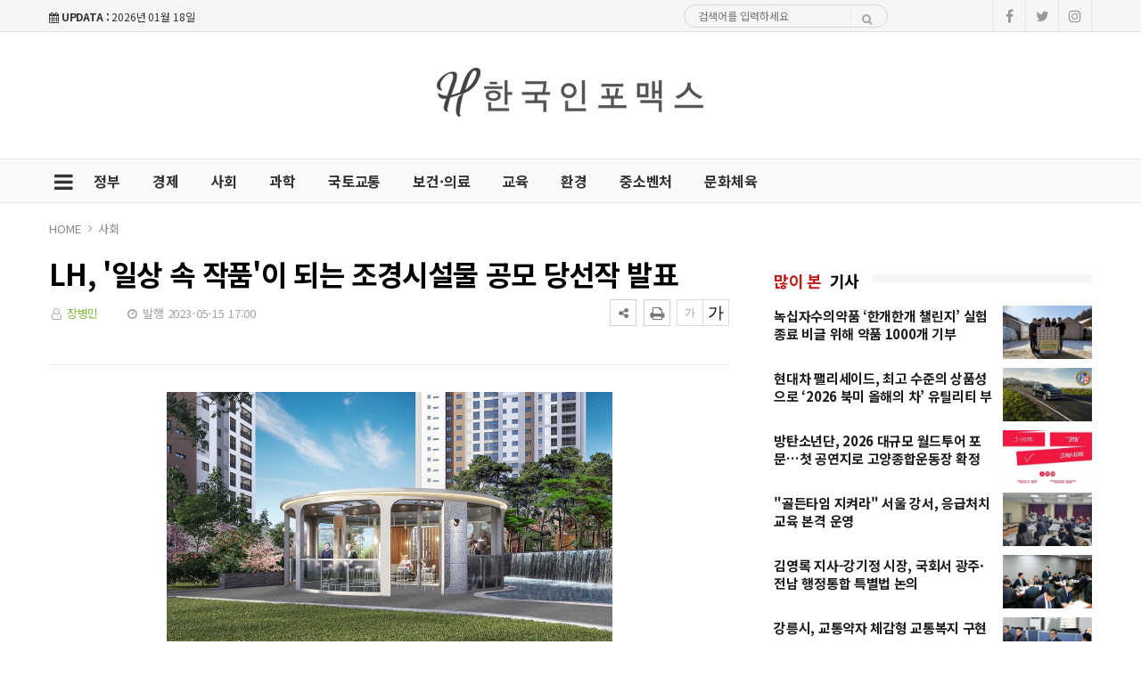

--- FILE ---
content_type: text/html; charset=UTF-8
request_url: https://hinfomax.co.kr/news/view.php?bIdx=27237
body_size: 11884
content:
<!doctype html>
<!--[if IE 7 ]>
<html lang="ko" class="ie7"> <![endif]-->
<!--[if IE 8 ]>
<html lang="ko" class="ie8"> <![endif]-->
<!--[if IE 9 ]>
<html lang="ko" class="ie9"> <![endif]-->
<!--[if (gt IE 9)|!(IE)]><!-->
<html lang="ko">
<head>
	<meta http-equiv="Content-Type" content="text/html;  charset=utf-8">
    <meta http-equiv="X-UA-Compatible" content="IE=edge,chrome=1">
    <meta name="viewport" content="width=device-width, initial-scale=1">
	<meta name="google-site-verification" content="op4ft9rIgFPKpyl5qWDq9B55UYnXEDto39ie8zexv04"/>
	<meta name="naver-site-verification" content="5134670648ecf3904156ac11c97e289923368349">

	<!-- 메타태그정보 //-->
	<meta name="title" content="LH, '일상 속 작품'이 되는 조경시설물 공모 당선작 발표 - 한국인포맥스"/>
	<meta name="description" content="LH는 뉴홈 본격 추진과 더불어 공공주택 외부 공간의 품격을 높이고, 우수한 디자인과 기능성을 고루 갖춘 옥외시설물을 개발하기 위해 지난 3월 실시한 '2023년 LH 패밀리룩 디자인 조경 시설물 공모' 당선작을 발표했다.   공모는 지난해 휴게·관리시설을 대상으로 진행된 데 이어, 올"/>
	<meta name="classification" content="사회뉴스"/>
	<meta name="copyright" content="한국인포맥스"/>
	<meta name="keywords" content="LH,, '일상, 속, 작품'이, 되는, 조경시설물, 공모, 당선작, 발표, 사회뉴스">
	<meta name="author" content="한국인포맥스">
	<meta property="og:site_name" content="LH, '일상 속 작품'이 되는 조경시설물 공모 당선작 발표 - 한국인포맥스"/>
	<meta property="og:image" content="http://hinfomax.co.kr/thumb_image/hinfomax/3_/600_315_20230515_MC40NzYwNDMwMCAxNjg0MTIwMDQy.jpg" />
	<meta property="og:type" content="article" />
	<meta property="og:url" content="http://hinfomax.co.kr/news/view.php?bIdx=27237" />
	<meta property="og:title" content="LH, '일상 속 작품'이 되는 조경시설물 공모 당선작 발표 - 한국인포맥스" />
	<meta property="og:description" content="LH는 뉴홈 본격 추진과 더불어 공공주택 외부 공간의 품격을 높이고, 우수한 디자인과 기능성을 고루 갖춘 옥외시설물을 개발하기 위해 지난 3월 실시한 '2023년 LH 패밀리룩 디자인 조경 시설물 공모' 당선작을 발표했다.   공모는 지난해 휴게·관리시설을 대상으로 진행된 데 이어, 올" />
	<meta name="twitter:card" content="summary"/>
	<meta name="twitter:title" content="LH, '일상 속 작품'이 되는 조경시설물 공모 당선작 발표 - 한국인포맥스"/>
	<meta name="twitter:description" content="LH는 뉴홈 본격 추진과 더불어 공공주택 외부 공간의 품격을 높이고, 우수한 디자인과 기능성을 고루 갖춘 옥외시설물을 개발하기 위해 지난 3월 실시한 '2023년 LH 패밀리룩 디자인 조경 시설물 공모' 당선작을 발표했다.   공모는 지난해 휴게·관리시설을 대상으로 진행된 데 이어, 올"/>
	<meta name="twitter:image" content="http://hinfomax.co.kr/thumb_image/hinfomax/3_/600_315_20230515_MC40NzYwNDMwMCAxNjg0MTIwMDQy.jpg"/>
	<meta name="twitter:site" content="http://hinfomax.co.kr/news/view.php?bIdx=27237"/>
	<meta property="article:section" content="사회뉴스">
	<meta property="article:published_time" content="2023-05-15 17:00:44">
	
	
	<link rel="canonical" href="https://hinfomax.co.kr/news/view.php?bIdx=27237">
	<link rel="alternate" type="application/rss+xml" title="RSS 2.0" href="/sitemap_rss.php">

	<title>LH, '일상 속 작품'이 되는 조경시설물 공모 당선작 발표 - 한국인포맥스</title>

    <!-- Bootstrap Core CSS -->
    <link rel="stylesheet" href="/news/css/bootstrap.min.css">

    <!-- Custom Fonts -->
    <link href="https://fonts.googleapis.com/css?family=Roboto:100,300,300i,400,400i,500,700,700i,900" rel="stylesheet">

    <!-- Icon CSS -->
    <link rel="stylesheet" href="https://maxcdn.bootstrapcdn.com/font-awesome/4.7.0/css/font-awesome.min.css">

    <!-- Theme CSS -->
    <link href="/news/css/ts.css" rel="stylesheet" type="text/css" />
    <link href="/news/js/slick/slick.css" rel="stylesheet" type="text/css" />
    <link href="/news/js/lity/lity.min.css" rel="stylesheet" type="text/css" />
    <link href="/news/css/style.css" rel="stylesheet" type="text/css" />

	<!--link href="/news/css/custom.css" rel="stylesheet" type="text/css" /-->
	
    <!-- HTML5 Shim and Respond.js IE8 support of HTML5 elements and media queries -->
    <!-- WARNING: Respond.js doesn't work if you view the page via file:// -->
    <!--[if lt IE 9]>
        <script src="https://oss.maxcdn.com/libs/html5shiv/3.7.0/html5shiv.js"></script>
        <script src="https://oss.maxcdn.com/libs/respond.js/1.4.2/respond.min.js"></script>
    <![endif]-->
	
	<!-- jQuery -->
	<script src="/news/js/jquery.min.js"></script>

	<!-- jQuery  cookie-->
	<script src="/include/lib/jquery.cookie.js"></script>



	<!-- Favicon -->
<link rel="icon" type="image/png" href="/main_site/hinfomax/favicon/favicon.ico" sizes="16x16">

<link href="/main_site/hinfomax/css/custom.css?t=1768704387" rel="stylesheet" type="text/css" />

<!-- 네이버 애널리틱스 -->
<script type="text/javascript" src="//wcs.naver.net/wcslog.js"></script>
<script type="text/javascript">
if(!wcs_add) var wcs_add = {};
wcs_add["wa"] = "d9cc777cf94980";
if(window.wcs) {
  wcs_do();
}
</script>
<!--// 네이버 애널리틱스 -->

<!-- Google tag (gtag.js) -->
<script async src="https://www.googletagmanager.com/gtag/js?id=G-ZXMNT24X6P"></script>
<script>
  window.dataLayer = window.dataLayer || [];
  function gtag(){dataLayer.push(arguments);}
  gtag('js', new Date());

  gtag('config', 'G-ZXMNT24X6P');
</script>
<!--// Google tag (gtag.js) -->

<!-- // 기사본문 부분 복사하기 저작권 표시 -->
<script type="text/javascript">
	$(document).ready(function(e) {	
		$('#news-article').on('copy', function(e){			
			var sel = window.getSelection();
			var copyFooter = "<br/><br/>출처 : 한국인포맥스 - http://hinfomax.co.kr<br/>";
			var copyHolder = $('<div>', {html: sel+copyFooter, id:'copy_text', style: {position: 'absolute', left: '-99999px'}});
			$('body').append(copyHolder);
			var str = $('#copy_text').html();
			$('#copy_text').html(str.replace(/(\r\n|\n|\r)/gm, "<br />"));
			sel.selectAllChildren( copyHolder[0] );
			window.setTimeout(function() {
				copyHolder.remove();
			},0);
		});
	});
</script>

<script type="text/javascript">
    // F12 버튼 방지
    $(document).ready(function(){
        $(document).bind('keydown',function(e){
            if ( e.keyCode == 123 /* F12 */) {
                e.preventDefault();
                e.returnValue = false;
            }
        });
    });
</script>

<script>
	$(document).on('contextmenu', function() {
		$('#exampleModal').modal('show');
		return false;
	});
</script>

</head>
<body><!-- wide black left -->
<div class="wrapper">
	<!-- SIDE MENU -->
	<aside id="sidebar-wrapper" class="hidden-xs border-r-1">
		<div class="scrollbar scrollbar-info">
			<div class="force-overflow">
		
				<ul class="nav navbar-nav p-t-0 p-b-30">
					<li class="sidebar-tit t-a-c p-tb-20">전체보기
						<span class="offset-trigger hidden-xs active">
						<i class="fa fa-remove"></i>
					</span>
					</li>
					
												<li><a href="/news/list.php?cIdx=42">정부 </a></li>
													<li><a href="/news/list.php?cIdx=1">경제 </a></li>
													<li><a href="/news/list.php?cIdx=10">사회 </a></li>
													<li><a href="/news/list.php?cIdx=44">과학 </a></li>
													<li><a href="/news/list.php?cIdx=11">국토교통 </a></li>
													<li><a href="/news/list.php?cIdx=24">보건·의료 </a></li>
													<li><a href="/news/list.php?cIdx=45">교육 </a></li>
													<li><a href="/news/list.php?cIdx=2">환경 </a></li>
													<li><a href="/news/list.php?cIdx=46">중소벤처 </a></li>
													<li><a href="/news/list.php?cIdx=3">문화체육 </a></li>
										</ul>
			</div>
		</div>
	</aside>
	<!-- // SIDE MENU -->
<script>
$(document).ready(function(){
	$(".dropdown > a").click(function(){
		location.href=$(this).attr("href");
	});
});
</script>
	<!-- HEADER / MENU -->
	<header class="header1 background-red header-menu-style5">
		<div class="topbar topbar-white topbar-white-w-search">
			<div class="container">
				<div class="row">
					<div class="col-md-7">
						<span id="date_time" class="margin-right-10"><i class="fa fa-calendar"></i> <strong>UPDATA :</strong> 2026년 01월 18일</span>
						<!--전국 <span id="weather" style="background-size:34px;background-position-x:-6px"><span id="w_temp"></span>&deg;</span>-->
					</div>
					<div class="col-md-5">
						<div class="flo-l w-50p search pc-mode logo-search">
							<form name='searchFrm' method="get" class="search-form" action='/news/list.php'>
								<input type="text" name="searchText" placeholder="검색어를 입력하세요">
								<button type="submit"><span class="fa fa-search"></span></button>
							</form>
						</div>

						<div class="pull-right account-options">
							<div class="header-social pull-right">
								<a href="#"><i class="fa fa-facebook"></i></a>
								<a href="#"><i class="fa fa-twitter"></i></a>
								<a href="#"><i class="fa fa-instagram"></i></a>
								<!--a href="#"><i class="fa fa-rss"></i></a-->
							</div>
							<!--a href="#" class="login">로그인</a-->
						</div>
					</div>
				</div>
			</div>
		</div>
		<div class="clearfix"></div>
		<div class="navbar-header padding-vertical-10 p-tb-40">
			<div class="container">
				<button type="button" class="tablit-mode offset-trigger hidden-xs all-but pull-left">
					<i class="fa fa-bars fa-fw"></i>
				</button>
				<div class="mob-mode2">
					<div class="search-trigger search-trigger1 mobile-mode">
						<i class="fa fa-search"></i>
						<div class="search-wrap1">
							<form name='searchFrm' method="get" action='/news/list.php'>
								<input type="text" name="searchText" placeholder="검색어를 입력하세요">
								<button type="submit"><span class="fa fa-search"></span></button>
							</form>
						</div>
					</div>
				</div>

				<div class="col-md-4 p-0 t-a-l mo-dsp-n">
					<!-- ads 로고 긴배너 -->
					<div id="A02" class="logo-left ads">
						

					</div>
					<!-- ads //로고 긴배너 - A02 -->
				</div>
				
				<div class="col-md-4 mob-logo t-a-c">
					<a href="/" class="navbar-brand"><img src="/main_site/hinfomax/images/logo.png" class="img-responsive" alt=""/></a>
				</div>

				<div class="col-md-4 top-ban p-0 t-a-r mo-dsp-n">
					<!-- ads 로고 긴배너 - A03 -->
					<div id="A03" class="ads">
						

					</div>
					<!-- ads //로고 긴배너 - A03 -->
				</div -->
			</div>
		</div>
		<div class="clearfix"></div>
		
		<div class="header-dark header-red header-org po-re">
			<div class="container">
				<nav id="navbar" class="navbar-collapse collapse pull-left">
					<ul class="nav navbar-nav">
						<button type="button" class="offset-trigger hidden-xs all-but pull-left pc-mode">
							<i class="fa fa-bars fa-fw"></i>
						</button>
														<li><a href="/news/list.php?cIdx=42">정부</a></li>
																<li><a href="/news/list.php?cIdx=1">경제</a></li>
																<li><a href="/news/list.php?cIdx=10">사회</a></li>
																<li><a href="/news/list.php?cIdx=44">과학</a></li>
																<li><a href="/news/list.php?cIdx=11">국토교통</a></li>
																<li><a href="/news/list.php?cIdx=24">보건·의료</a></li>
																<li><a href="/news/list.php?cIdx=45">교육</a></li>
																<li><a href="/news/list.php?cIdx=2">환경</a></li>
																<li><a href="/news/list.php?cIdx=46">중소벤처</a></li>
																<li><a href="/news/list.php?cIdx=3">문화체육</a></li>
														<!--li class="menu-top-line"><a href=""></a></li-->
					</ul>
					<!--p style="float:left;" class="menu-top-line"></p-->
				</nav>
				<div class="search-trigger search-trigger1 pc-mode po-ab menu-bar-sarch">
					<i class="fa fa-search"></i>
					<div class="search-wrap1">
						<form name='searchFrm' method="get" action='/news/list.php'>
							<input type="text" name="searchText" placeholder="검색어를 입력하세요">
							<button type="submit"><span class="fa fa-search"></span></button>
						</form>
					</div>
				</div>
			</div>
		</div>
	</header>
	<!-- // HEADER / MENU -->
<!--sns -->
<script src="//developers.kakao.com/sdk/js/kakao.min.js"></script>
<script type="text/javascript">
// 사용할 앱의 JavaScript 키를 설정해 주세요.
    Kakao.init('');
 
    // 카카오톡 공유하기
    function sendKakaoTalk()
    {
    Kakao.Link.sendDefault({
        objectType: 'feed',
        content: {
          title: 'LH, \'일상 속 작품\'이 되는 조경시설물 공모 당선작 발표 - 한국인포맥스',
          description: 'LH는 뉴홈 본격 추진과 더불어 공공주택 외부 공간의 품격을 높이고, 우수한 디자인과 기능성을 고루 갖춘 옥외시설물을 개발하기 위해 지난 3월 실시한 \'2023년 LH 패밀리룩 디자인 조경 시설물 공모\' 당선작을 발표했다.   공모는 지난해 휴게·관리시설을 대상으로 진행된 데 이어, 올',
          imageUrl: 'http://hinfomax.co.kr/thumb_image/hinfomax/3_/600_315_20230515_MC40NzYwNDMwMCAxNjg0MTIwMDQy.jpg',
          link: {
            mobileWebUrl: 'http://hinfomax.co.kr/news/view.php?bIdx=27237',
            webUrl: 'http://hinfomax.co.kr/news/view.php?bIdx=27237'
          }
        },
        buttons: [
          {
            title: '웹으로 보기',
            link: {
              mobileWebUrl: 'http://hinfomax.co.kr/news/view.php?bIdx=27237',
              webUrl: 'http://hinfomax.co.kr/news/view.php?bIdx=27237'
            }
          }
        ]
      });
    }
 
    // 카카오스토리 공유하기
      function shareStory() {
        Kakao.Story.share({
          url: 'http://hinfomax.co.kr/news/view.php?bIdx=27237',
          text: 'LH, \'일상 속 작품\'이 되는 조경시설물 공모 당선작 발표 - 한국인포맥스'
        });
      }

    // send to SNS
    function toSNS(sns, strTitle, strURL) {
        var snsArray = new Array();
        var strMsg = strTitle + " " + strURL;
	var image = "http://hinfomax.co.kr/thumb_image/hinfomax/3_/600_315_20230515_MC40NzYwNDMwMCAxNjg0MTIwMDQy.jpg";
		snsArray['twitter'] = "http://twitter.com/home?status=" + encodeURIComponent(strTitle) + ' ' + encodeURIComponent(strURL);
		snsArray['facebook'] = "http://www.facebook.com/share.php?u=" + encodeURIComponent(strURL);
		snsArray['pinterest'] = "http://www.pinterest.com/pin/create/button/?url=" + encodeURIComponent(strURL) + "&media=" + image + "&description=" + encodeURIComponent(strTitle);
		snsArray['band'] = "http://band.us/plugin/share?body=" + encodeURIComponent(strTitle) + "  " + encodeURIComponent(strURL) + "&route=" + encodeURIComponent(strURL);
		snsArray['blog'] = "http://blog.naver.com/openapi/share?url=" + encodeURIComponent(strURL) + "&title=" + encodeURIComponent(strTitle);
		snsArray['line'] = "http://line.me/R/msg/text/?" + encodeURIComponent(strTitle) + " " + encodeURIComponent(strURL);
		snsArray['pholar'] = "http://www.pholar.co/spi/rephol?url=" + encodeURIComponent(strURL) + "&title=" + encodeURIComponent(strTitle);
		snsArray['google'] = "https://plus.google.com/share?url=" + encodeURIComponent(strURL) + "&t=" + encodeURIComponent(strTitle);
		window.open(snsArray[sns]);
    }
 
    function copy_clip(url) {
        var IE = (document.all) ? true : false;
        if (IE) {
            window.clipboardData.setData("Text", url);
            alert("이 글의 단축url이 클립보드에 복사되었습니다.");
        } else {
            temp = prompt("이 글의 단축url입니다. Ctrl+C를 눌러 클립보드로 복사하세요", url);
        }
    }
</script>
<!--//sns end -->
<!-- 폰트크기조절 -->
<!-- 페이스북 댓글 -->
<div id="fb-root"></div>
<script async defer crossorigin="anonymous" src="https://connect.facebook.net/ko_KR/sdk.js#xfbml=1&version=v5.0"></script>
<!-- //페이스북 댓글 -->
<script>
$(document).ready(function() {
	var fontSize = 17;
	$(".btn_plus").click(function() {
		fontSize++;
		$(".news-article-Body p").css("font-size", fontSize + "px");
		return false;
	});
	$(".btn_minus").click(function() {
		fontSize--;
		$(".news-article-Body p").css("font-size", fontSize + "px");
		return false;
	});
});
</script>
<!-- //폰트크기조절 -->
<style>
.iframe_new {
    position: relative;
    width: 100%;
    height: 0;
    padding-bottom: 56.25%;
}

.iframe_new iframe {
    position: absolute;
    top: 0;
    left: 0;
    width: 100%;
    height: 100%;
}
</style>
<script>
$(document).ready(function(){
	$('.news-article-Body iframe').wrap('<div class="iframe_new" />');

});
</script>



	<!-- PAGE HEADER -->
	<div class="page_header">
		<div class="container">
			<div class="row">
				<div class="col-md-12">
					<ul class="bcrumbs">
						<li><a href="#">HOME</a></li>
						<li><a href='list.php?cIdx=10'>사회</a></li>																	</ul>
				</div>
			</div>
		</div>
	</div>
	<!-- // PAGE HEADER -->

	<div class="container single-post padding-bottom-30">
		<!-- side banner right -->
		<div class="side-banner-r">
			<div id="banner-right">
				<div id="B02" class="ads m-b-30 banner_contents">
					

				</div>
			</div>
		</div>

		<!-- side banner left -->
		<div class="side-banner-l">
			<div id="banner-left">
				<div id="B01" class="ads m-b-30 banner_contents">
					

				</div>
			</div>
		</div>
		<!-- //side banner -->
		<div class="row">
			<div class="clearfix"></div>
			<div class="col-md-8 col-sm-7">
				<article class="post-wrapper">
					<div class="post-title">
						<h2>LH, '일상 속 작품'이 되는 조경시설물 공모 당선작 발표</h2>
						<div class="post-user">
							<ul class="meta">
								<li class="author"><i class="fa fa-user-o pl-1 pr-1"></i>  <a href="list.php?searchWriter=장병민">장병민</a><!-- 기자--></li>
								<li class="date"><i class="fa fa-clock-o pl-1 pr-1"></i> 발행 2023-05-15 17:00</li>
								<!--li class="view-count"><i class="fa fa-eye pl-1 pr-1"></i> 416</li-->
							</ul>

						</div>
						<div class="util-list">
							
							<div class="util_view">
								<!-- util -->
								<div class="sns-util">
									<div class="btn_util share_btn hc_news_pc_cSub_shareButtons">
										<button aria-expanded="false" class="btn_set btn_share #util #btn_share" type="button">
											<i class="fa fa-share-alt"></i>
										</button>
										<div class="wrap_sharelayer">
											<div class="layer_util layer_share">
												<ul class="list_sns">
													<li class="facebook"><a href="javascript:toSNS('facebook','LH, \'일상 속 작품\'이 되는 조경시설물 공모 당선작 발표 - 한국인포맥스','http://hinfomax.co.kr/news/view.php?bIdx=27237')" title="페이스북으로 가져가기"><i>Facebook</i></a></li>
													<li class="twitter"><a href="javascript:toSNS('twitter','LH, \'일상 속 작품\'이 되는 조경시설물 공모 당선작 발표 - 한국인포맥스','http://hinfomax.co.kr/news/view.php?bIdx=27237')" title="트위터로 가져가기"><i>Twitter</i></a></li>
													<li class="band"><a href="javascript:toSNS('band','LH, \'일상 속 작품\'이 되는 조경시설물 공모 당선작 발표 - 한국인포맥스','http://hinfomax.co.kr/news/view.php?bIdx=27237')" title="밴드로 가져가기"><i>band</i></a></li>
													<li class="blog"><a href="javascript:toSNS('blog','LH, \'일상 속 작품\'이 되는 조경시설물 공모 당선작 발표 - 한국인포맥스','http://hinfomax.co.kr/news/view.php?bIdx=27237')" title="네이버블로그로 가져가기"><i>네이버블로그</i></a></li>
													<li class="kakaostory"><a href="javascript:shareStory();" title="카카오스토리로 가져가기"><i>카카오스토리</i></a></li>
													<li class="talk"><a id="kakao-link-btn" href="javascript:sendKakaoTalk()" title="카카오톡으로 가져가기"><i>카카오톡</i></a></li>
												</ul>
											</div>
										</div>
									</div>
									<button class="btn_print print" title="인쇄" onclick="window.print();return false" type="button">
										<i class="fa fa-print"></i>
									</button>
								</div>
	
								<div class="font-tool">
									<a class="btn_minus" title="글자크기 작게" href="#"><i>글자작게</i></a> <a class="btn_plus" title="글자크기 크게" href="#"><i>글자크게</i></a>
								</div>
							</div>




						</div>
						<div class="clear"></div>
					</div>
					
					<div id="news-article">
						<div class="news-article-Body">
							<!-- 이미지 갤러리 영역 -->
														<!-- //이미지 갤러리 영역 -->

							<div style="text-align:center"><img src="/boardImage/hinfomax/20230515/MC40NzYwNDMwMCAxNjg0MTIwMDQy.jpg"></div><br>LH는 뉴홈 본격 추진과 더불어 공공주택 외부 공간의 품격을 높이고, 우수한 디자인과 기능성을 고루 갖춘 옥외시설물을 개발하기 위해 지난 3월 실시한 '2023년 LH 패밀리룩 디자인 조경 시설물 공모' 당선작을 발표했다. <br> <br> 공모는 지난해 휴게·관리시설을 대상으로 진행된 데 이어, 올해에는 '일상 속 작품이 되는 시설물'을 주제로, 대상을 놀이시설까지 확대해 옥외 조경시설물 전체를 대상으로 진행됐다. <br> <br> 이번 공모 대상은 ▲휴게시설(티하우스, 파고라 4종) ▲놀이시설(물놀이터 외 4개소) ▲관리시설(자전거보관소, 생활자원보관소) 등으로 약 25억 원 규모이다. <br> <br> 총 8개 업체가 참여했으며, 조경 관련 분야 외부 전문가로 구성된 위원회가 디자인, 기능성, 시공성 등을 고려해 평가한 결과, ㈜스페이스톡의 작품이 최종 당선작으로 선정됐다. <br> <br> 당선작 'FUN'은 Flexible, Unity, Harmony의 3가지 키워드를 모티브로 휴식과 활력을 되찾기 위한 편안하고 조화로운 디자인을 제안했다. <br> <br> 이번에 당선된 조경시설물은 내년 준공 예정인 평택고덕A53BL(공공분양)에 적용된다. <br> <br> 한편, LH는 고품질 뉴홈 공급을 목표로, 단지 옥외공간 디자인을 고급화하기 위해 패밀리룩 공모를 점차 확대할 예정이다. <br> <br> 특히, 단순 디자인뿐 아니라 입주민의 휴식과 여가를 위한 조경 공간을 특화하는 등 공간맞춤형 디자인을 통해 공공주택 단지의 가치를 더욱 높인다는 계획이다. <br> <br> 또한, LH는 도심 속 자연공간에서의 다양한 문화 및 휴게 활동을 원하는 입주민 수요를 반영하기 위해 공공주택 단지 내 커뮤니티 공간 등을 대상으로 작가정원 조성을 추진하고 있다. <br> <br> 기성제품 위주의 획일화된 놀이터에서 벗어나 아이들이 행복한 놀이 환경을 만들기 위한 가이드라인을 마련하고, 놀이에 대한 새로운 생각을 공유하기 위해 시민들을 대상으로 오는 하반기에 아이디어 공모를 시행할 계획이다. <br> <br> 이탁훈 LH 공공주택사업본부장은 "주거품질을 결정하는 중요한 요소로 조경공간의 가치가 높아진 만큼, 고객 만족을 위해 우수한 품질의 옥외시설물 개발과 디자인 고급화에 힘써 살기 좋은 단지를 조성하기 위해 최선을 다하겠다"고 밝혔다.<br>						</div>
						
						<div class="post-copyright-box clear">
							<p>&lt;저작권자 ⓒ 한국인포맥스, 무단 전재 및 재배포 금지&gt;</p>
						</div>
						<div class="press-name">
							<p><i class="fa fa-user-circle pl-1 pr-1"></i> 장병민 <!-- 기자--> <a href="list.php?searchWriter=장병민"><span> 다른기사보기</span></a></p>
						</div>
					</div>	
				</article>	

				<hr class="l4">

				<div class="row  print-no">
					<div class="col-md-6 m-b-10">
												<div class="blog-prev">
							<a href="/news/view.php?bIdx=27247">
							<i class="fa fa-angle-left"></i>
							<span class="text-uppercase">이전기사</span>
							<p>영도구-부산대, 도시재생사업 상생추진 협약 체결</p>
							</a>
						</div>
											</div>

					<div class="col-md-6 m-b-10">
												<div class="blog-next text-right">
							<a href="/news/view.php?bIdx=27229">
							<i class="fa fa-angle-right"></i>
							<span class="text-uppercase">다음기사</span>
							<p>경기도북부소방재난본부 합동청사 대강당, 무료로 이용하세요</p>
							</a>
						</div>
											</div>
				</div>

				<div class="clearfix margin-bottom-60"></div>

				<div class="print-no">
					<div class="row">
						<div class="col-md-12">
							<!-- ads 기사뷰 하 긴배너 - E02 -->
							<div id="E02" class="pc-none t-a-c">
								

							</div>
							<!-- ads //기사뷰 하 긴배너 - E02 -->
						</div>
					</div>
				</div>


				<!-- 관련기사 -->
				<h3 class="heading-1 print-no"><span>관련기사</span></h3>
				<div class="relation">
					
				</div>
				<!-- //관련기사 -->

				<h3 class="heading-1 print-no"><span>헤드라인</span></h3>
				<div class="row-15 print-no margin-bottom-30 no-col mo-dsp-n skin-m-15">
										<div class="col-md-4 col-sm-4 col-xs-4">
						<div class="layout_2--item m-b-0">
							<a href="/news/view.php?bIdx=43580">
							<div class="thumb">
								<img src="/thumb_image/hinfomax/3_43580/700_440_20260115_MC43NzYxODEwMCAxNzY4NDUxMzg2.jpeg" class="img-responsive" alt="">
							</div>
							<span class="text-uppercase badge-over">사회</span>
							<h4 class="t-dc m-t-7 line-clamp line-clamp-2">녹십자수의약품 ‘한개한개 챌린지’ 실험종료 비글 위해 약품 1000개 기부</h4>
							</a>
						</div>
					</div>
										<div class="col-md-4 col-sm-4 col-xs-4">
						<div class="layout_2--item m-b-0">
							<a href="/news/view.php?bIdx=43579">
							<div class="thumb">
								<img src="/thumb_image/hinfomax/3_43579/700_440_20260115_MC4zMDUyMTMwMCAxNzY4NDUxMjc1.jpeg" class="img-responsive" alt="">
							</div>
							<span class="text-uppercase badge-over">경제</span>
							<h4 class="t-dc m-t-7 line-clamp line-clamp-2">현대차 팰리세이드, 최고 수준의 상품성으로 ‘2026 북미 올해의 차’ 유틸리티 부문 수상</h4>
							</a>
						</div>
					</div>
										<div class="col-md-4 col-sm-4 col-xs-4">
						<div class="layout_2--item m-b-0">
							<a href="/news/view.php?bIdx=43578">
							<div class="thumb">
								<img src="/thumb_image/hinfomax/3_43578/700_440_20260115_MC4xMTM1OTkwMCAxNzY4NDUxMjA3.jpeg" class="img-responsive" alt="">
							</div>
							<span class="text-uppercase badge-over">문화체육</span>
							<h4 class="t-dc m-t-7 line-clamp line-clamp-2">방탄소년단, 2026 대규모 월드투어 포문…첫 공연지로 고양종합운동장 확정</h4>
							</a>
						</div>
					</div>
									</div>

				<div class="print-no margin-bottom-30 pc-dsp-n">
										<div class="layout_3--item row">
						<a href="/news/view.php?bIdx=43580">
						<div class="col-md-5 col-sm-5 list-fl-l padding-right-10">
							<div class="thumb">
																<img src="/thumb_image/hinfomax/3_43580/700_440_20260115_MC43NzYxODEwMCAxNzY4NDUxMzg2.jpeg" class="img-responsive" alt="">
							</div>
						</div>
						<div class="col-md-7 col-sm-7 list-fl-r">
							<span class="text-uppercase badge-over">사회</span>
							<h4 class="t-dc title-s-18 line-clamp line-clamp-2">녹십자수의약품 ‘한개한개 챌린지’ 실험종료 비글 위해 약품 1000개 기부</h4>
							<p class="m-t-5 p-ts-14-2 line-clamp">녹십자수의약품(대표 나승식)은 참여형 SNS 기부 캠페인 ‘한개한개 챌린지’를 통해 마련된 심장사상충 예방약 ‘데피니트(Definite)’...</p>
						</div>
						</a>
					</div>
										<div class="layout_3--item row">
						<a href="/news/view.php?bIdx=43579">
						<div class="col-md-5 col-sm-5 list-fl-l padding-right-10">
							<div class="thumb">
																<img src="/thumb_image/hinfomax/3_43579/700_440_20260115_MC4zMDUyMTMwMCAxNzY4NDUxMjc1.jpeg" class="img-responsive" alt="">
							</div>
						</div>
						<div class="col-md-7 col-sm-7 list-fl-r">
							<span class="text-uppercase badge-over">경제</span>
							<h4 class="t-dc title-s-18 line-clamp line-clamp-2">현대차 팰리세이드, 최고 수준의 상품성으로 ‘2026 북미 올해의 차’ 유틸리티 부문 수상</h4>
							<p class="m-t-5 p-ts-14-2 line-clamp">현대자동차는 14일(현지 시각) 미국 디트로이트 헌팅턴 플레이스(Huntington Place)에서 열린 ‘2026 북미 올해의 차(NAC...</p>
						</div>
						</a>
					</div>
										<div class="layout_3--item row">
						<a href="/news/view.php?bIdx=43578">
						<div class="col-md-5 col-sm-5 list-fl-l padding-right-10">
							<div class="thumb">
																<img src="/thumb_image/hinfomax/3_43578/700_440_20260115_MC4xMTM1OTkwMCAxNzY4NDUxMjA3.jpeg" class="img-responsive" alt="">
							</div>
						</div>
						<div class="col-md-7 col-sm-7 list-fl-r">
							<span class="text-uppercase badge-over">문화체육</span>
							<h4 class="t-dc title-s-18 line-clamp line-clamp-2">방탄소년단, 2026 대규모 월드투어 포문…첫 공연지로 고양종합운동장 확정</h4>
							<p class="m-t-5 p-ts-14-2 line-clamp">전 세계인이 기다려온 방탄소년단 월드투어가 경기도 고양시에서 그 화려한 시작을 알린다.고양특례시(시장 이동환)는 방탄소년단 일곱 멤버가 다...</p>
						</div>
						</a>
					</div>
									</div>

				<div class="print-no">
					<div class="row">
						<div class="col-md-12 m-t-15">
							<div class="col-md-6">
								<!-- ads 기사뷰 하 좌 - E03 -->
								<div id="E03" class="ad-pc m-0-auto">
									

								</div>
								<!-- ads //기사뷰 하 좌 - E03 -->
							</div>
							<div class="col-md-6">
								<!-- ads 기사뷰 하 우 - E04 -->
								<div id="E04" class="ad-pc m-0-auto">
									

								</div>
								<!-- ads //기사뷰 하 우 - E04 -->
							</div>
						</div>

					</div>
				</div>
<!-- 페이스북 댓글 
				<h3 class="comments-hidden heading-1 print-no"><span>Comments</span></h3>
				<div class="comments-list m-b-20 print-no comments-hidden">
					<div class="fb-comments" data-href="http://hinfomax.co.kr/news/view.php?bIdx=27237" data-width="100%" data-numposts="10"></div>
				</div>
<!--// 페이스북 댓글 -->

			</div>
	
			<!-- SIDEBAR -->
			<aside class="col-md-4 col-sm-5 print-no">
				<div class="">
					<!-- ads 기사뷰 우측 상 - D02 -->
					<div id="D02" class="mob-none t-a-c">
						

					</div>
					<!-- ads //기사뷰 우측 상 - D02 -->

					<!-- ads 기사뷰M 우측 상 - M03 -->
					<div id="M03" class="ad-mobile m-0-auto">
						

					</div>
					<!-- ads //기사뷰M 우측 상 - M03 -->

					<div class="side-widget m-b-40 most-viewed m-t-20">
						<h3 class="heading-1"><span class="category-title"> 많이 본</span><span> 기사</span></h3>
						<ul class="e2 trending-text">
		<li>
		<em>1</em>
		<span class="thumb">
			<img src="/thumb_image/hinfomax/3_43580/500_300_20260115_MC43NzYxODEwMCAxNzY4NDUxMzg2.jpeg" class="img-responsive" alt="">
		</span>
		<strong class="tit">
			<a href="/news/view.php?bIdx=43580">녹십자수의약품 ‘한개한개 챌린지’ 실험종료 비글 위해 약품 1000개 기부</a>
		</strong>
	</li>
		<li>
		<em>2</em>
		<span class="thumb">
			<img src="/thumb_image/hinfomax/3_43579/500_300_20260115_MC4zMDUyMTMwMCAxNzY4NDUxMjc1.jpeg" class="img-responsive" alt="">
		</span>
		<strong class="tit">
			<a href="/news/view.php?bIdx=43579">현대차 팰리세이드, 최고 수준의 상품성으로 ‘2026 북미 올해의 차’ 유틸리티 부문 수상</a>
		</strong>
	</li>
		<li>
		<em>3</em>
		<span class="thumb">
			<img src="/thumb_image/hinfomax/3_43578/500_300_20260115_MC4xMTM1OTkwMCAxNzY4NDUxMjA3.jpeg" class="img-responsive" alt="">
		</span>
		<strong class="tit">
			<a href="/news/view.php?bIdx=43578">방탄소년단, 2026 대규모 월드투어 포문…첫 공연지로 고양종합운동장 확정</a>
		</strong>
	</li>
		<li>
		<em>4</em>
		<span class="thumb">
			<img src="/thumb_image/hinfomax/3_43577/500_300_20260115_MC4xNDk4ODcwMCAxNzY4NDUxMTUy.jpeg" class="img-responsive" alt="">
		</span>
		<strong class="tit">
			<a href="/news/view.php?bIdx=43577">"골든타임 지켜라" 서울 강서, 응급처치 교육 본격 운영</a>
		</strong>
	</li>
		<li>
		<em>5</em>
		<span class="thumb">
			<img src="/thumb_image/hinfomax/3_43576/500_300_20260115_MC42NzYzMTkwMCAxNzY4NDUxMDk4.jpeg" class="img-responsive" alt="">
		</span>
		<strong class="tit">
			<a href="/news/view.php?bIdx=43576">김영록 지사-강기정 시장, 국회서 광주·전남 행정통합 특별법 논의</a>
		</strong>
	</li>
		<li>
		<em>6</em>
		<span class="thumb">
			<img src="/thumb_image/hinfomax/3_43575/500_300_20260114_MC4xODc1NDAwMCAxNzY4Mzc2MzU3.jpeg" class="img-responsive" alt="">
		</span>
		<strong class="tit">
			<a href="/news/view.php?bIdx=43575">강릉시, 교통약자 체감형 교통복지 구현</a>
		</strong>
	</li>
		<li>
		<em>7</em>
		<span class="thumb">
			<img src="/thumb_image/hinfomax/3_43574/500_300_20260114_MC4zOTA2MTcwMCAxNzY4Mzc2Mjcy.jpeg" class="img-responsive" alt="">
		</span>
		<strong class="tit">
			<a href="/news/view.php?bIdx=43574">SKT, 차세대 차량용 AI 에이전트 '에이닷 오토' 공개</a>
		</strong>
	</li>
	</ul>
					</div>

					<div class="side-widget margin-bottom-30">
						<h3 class="heading-1"><span class="category-title">사회</span><span> 인기기사</span></h3>
						<ul class="trending-text">
														<li>
								<em>1</em>
								<span class="thumb">
									<img src="/thumb_image/hinfomax/3_7173/700_440_20200731_MC4wMTYzNjMwMCAxNTk2MTcyOTQw.jpeg" class="img-responsive" alt="">
								</span>
								<strong class="tit">
									<a href="/news/view.php?bIdx=7173">다주택자, 조정지역 내 공시가 3억 이상 주택 증여시 취득세율 12% 증가</a>
								</strong>
							</li>
														<li>
								<em>2</em>
								<span class="thumb">
									<img src="/thumb_image/hinfomax/3_17311/700_440_20211210_MC41NTgzMjMwMCAxNjM5MDMyMTM1.jpeg" class="img-responsive" alt="">
								</span>
								<strong class="tit">
									<a href="/news/view.php?bIdx=17311">가구당 평균 44만원... 상반기 근로장려금 9일 조기 지급</a>
								</strong>
							</li>
														<li>
								<em>3</em>
								<span class="thumb">
									<img src="/thumb_image/hinfomax/3_17364/700_440_20211214_MC45NTQ0MzUwMCAxNjM5Mzc3MjA0.jpeg" class="img-responsive" alt="">
								</span>
								<strong class="tit">
									<a href="/news/view.php?bIdx=17364">모든 시민께 일상회복지원금‘10만원’지급</a>
								</strong>
							</li>
														<li>
								<em>4</em>
								<span class="thumb">
									<img src="/thumb_image/hinfomax/3_22070/700_440_20221014_MC43MTc5MzEwMCAxNjY1NzEyNzYx.jpg" class="img-responsive" alt="">
								</span>
								<strong class="tit">
									<a href="/news/view.php?bIdx=22070">한진, 베트남 택배 업계 1위 ‘베트남 우정국’과 손잡고 국제 물류 사업 강화한다</a>
								</strong>
							</li>
														<li>
								<em>5</em>
								<span class="thumb">
									<img src="/thumb_image/hinfomax/3_17750/700_440_20220105_MC42MTI3NDAwMCAxNjQxMjc0NjIx.jpeg" class="img-responsive" alt="">
								</span>
								<strong class="tit">
									<a href="/news/view.php?bIdx=17750">‘뉴 렉스턴 스포츠&칸’ 출시</a>
								</strong>
							</li>
													</ul>
					</div>
					<!-- ads 기사뷰 우측 하 - D03 -->
					<div id="D03" class="ad-pc m-0-auto">
						

					</div>
					<!-- ads //기사뷰 우측 하 - D03 -->

					<!-- ads 기사뷰M 우측 하 - M06 -->
					<div id="M06" class="ad-mobile m-0-auto">
						

					</div>
					<!-- ads //기사뷰M 우측 하 - M06 -->
				</div>
			</aside>
			<!-- // SIDEBAR -->

		</div>
	</div>
	<script>
	$(document).ready(function(){
		$(".center-block").addClass("img-responsive");

		$(".news-article-Body img").each(function(){
			if($(this).hasClass("note-float-left")){
				$(this).parent("figure").css("float","left").css("margin-right","20px");
			}else if($(this).hasClass("note-float-right")){
				$(this).parent("figure").css("float","right").css("margin-left","20px");
			}else{
				$(this).parent("figure").css("margin-right","auto").css("margin-left","auto");
			}
		});
		$(".single-carousel-wrap").show();
	});
	</script>
	<!-- // CONTENT -->
<button onclick="topFunction()" id="myBtn" title="Go to top"><i class="fa fa-fw fa-chevron-up"></i><span class="top">TOP</span></button>
<!-- FOOTER -->
<footer class="bg-white footer">
	<div class="container m-b-20">
		<div class="footer-row1">
			<div class="o-f-h" style="position: relative;">
				<div class="fl-l footer-info p-t-20">
					<a href="/#" class="footer-logo mo-dp-n"><img src="/main_site/hinfomax/images/flogo.png" class="img-responsive mo-dp-n" alt=""/></a>
				</div>
				<div class="footer-info pc-dp-n t-a-c">
					<a href="/#" class="footer-logo dp-inl" style="display: block;"><img src="/main_site/hinfomax/images/flogo.png" class="img-responsive dp-inl" alt=""/></a>
					<p class="btn-com"><a href="/cms/cms.php?b=company">언론사 소개</a></p>
				</div>
				<div class="fl-l col-md-10 col-sm-12 mo-p-0 footer-info padding-left-30">
					<ul class="footer-links m-b-0 p-tb-20 mo-dp-n">
						<li><a href="/cms/cms.php?b=company">언론사 소개</a></li>
						<li><a href="/info/privacy.php" style="color: #1d1e20;">개인정보취급방침</a></li>
						<li><a href="/info/youthpolicy.php">청소년보호정책</a></li>
						<li><a href="/info/nomail.php">이메일수집거부</a></li>
						<li><a href="/info/report.php">광고·제휴</a></li>
						<li><a href="/info/news_report.php">기사제보</a></li>
						<li><a href="/info/qa.php">문의하기</a></li>
					</ul>

					<p class="m-t-0 m-b-0 mo-dp-n">제호 : 한국인포맥스 | 등록번호 : 경기, 아54430 | 등록일자 : 2021년 10월 28일<br />
발행인 : 최수민 | 편집인 : 정진오 | 청소년보호책임자 : 정진오 | 주소 : 경기 남양주시 다산중앙로 153, 오피스텔동 1504호 (다산동, 다산자이 아이비플레이스)<br />
발행일자 : 2021년 10월 28일 | 대표전화 : 070-4620-9223<br />
<br />
한국인포맥스의 모든 콘텐츠(영상,기사, 사진)는 저작권법의 보호를 받은바, 무단 전재와 복사, 배포 등을 금합니다.<br>
					<!--<i class="fa fa-phone"></i> 대표전화 : 010-3145-1353 <i class="fa fa-envelope"></i> choism999@naver.com-->
					</p>
					<p class="m-t-0 m-b-0 copyright">Copyright © 2021 한국인포맥스. All rights reserved.</p>
				</div>
				<div class="fl-l powered">
					<a href="http://www.lineadd.co.kr/" target="_blank"><img src="/main_site/hinfomax/images/la.png"></a>
				</div>
			</div>
		</div>
	</div>
</footer>
	<!-- // FOOTER -->

</div>
<script>
	$(document).ready(function() {
		$('.content, .rightSidebar')
			.theiaStickySidebar({
				additionalMarginTop: 30
			});
	});
</script>
<!-- banner scroll -->
<script language="JavaScript">
	$(window).scroll(function() { 
		$('#banner-right').animate({top:$(window).scrollTop()+"px" },{queue: false, duration: 500});
	});
	$(window).scroll(function() { 
		$('#banner-left').animate({top:$(window).scrollTop()+"px" },{queue: false, duration: 500});
	});  
</script>

<!-- Bootstrap Core JavaScript -->
<script src="/news/js/bootstrap.min.js"></script>

<!-- Plugin JavaScript -->
<script src="/news/js/slick/slick.js"></script>
<script src="/news/js/slick/slick.min.js"></script>
<script src="/news/js/jquery.simpleWeather.min.js"></script>
<script src="/news/js/lity/lity.min.js"></script>
<!-- sticky-sidebar -->
<script type="text/javascript" src="/news/js/theia-sticky-sidebar.js"></script>

<!-- Mailchimp Js -->
<script src="/news/js/mc/jquery.ketchup.all.min.js"></script>
<script src="/news/js/mc/main.js"></script>
<!-- jQuery  cookie-->
	<script src="/include/lib/jquery.cookie.js"></script>
<script>

if($.cookie('c_date')!="2026-01-18"){
	$.get( "/user_count.php");
	$.cookie('c_date', '2026-01-18', { expires: 1 });
}
</script>

<script defer src="https://static.cloudflareinsights.com/beacon.min.js/vcd15cbe7772f49c399c6a5babf22c1241717689176015" integrity="sha512-ZpsOmlRQV6y907TI0dKBHq9Md29nnaEIPlkf84rnaERnq6zvWvPUqr2ft8M1aS28oN72PdrCzSjY4U6VaAw1EQ==" data-cf-beacon='{"version":"2024.11.0","token":"d8b3ea73846f42a2b0ae4e1442da13f5","r":1,"server_timing":{"name":{"cfCacheStatus":true,"cfEdge":true,"cfExtPri":true,"cfL4":true,"cfOrigin":true,"cfSpeedBrain":true},"location_startswith":null}}' crossorigin="anonymous"></script>
</body>
</html>


